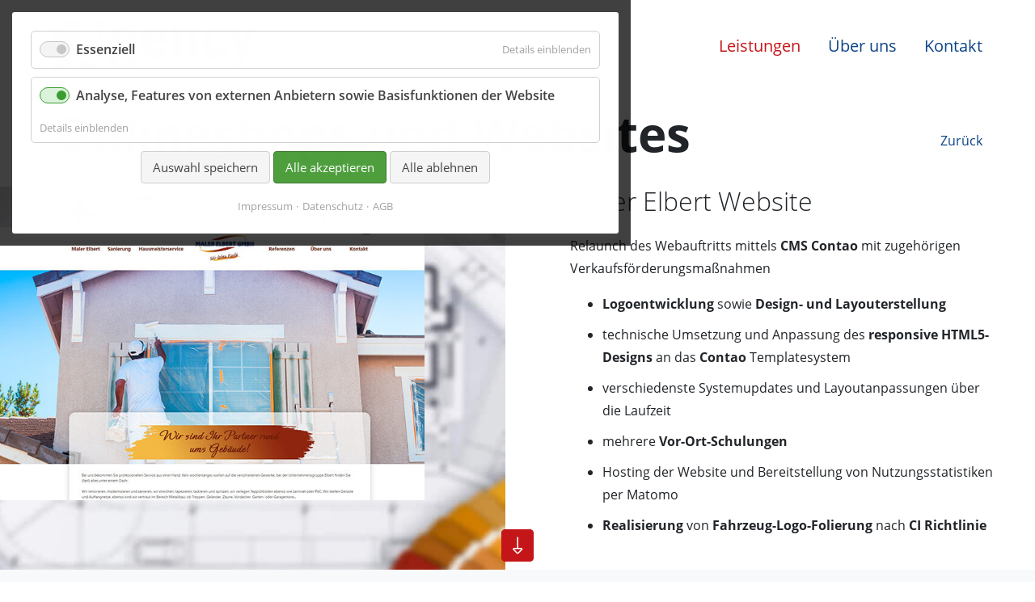

--- FILE ---
content_type: text/html; charset=UTF-8
request_url: https://1agency.de/projekte/maler-elbert-website
body_size: 4590
content:
<!DOCTYPE html>
<html lang="de" >
<head>
<meta charset="UTF-8">
<title>Maler Elbert Website - 1Agency.de</title>
<base href="https://1agency.de/">
<meta name="robots" content="index,follow">
<meta name="description" content="Relaunch des Webauftritts mittels CMS Contao mit zugehörigen Verkaufsförderungsmaßnahmen Logoentwicklung sowie Design- und Layouterstellung technische Umsetzung und Anpassung des responsive HTML5-Designs an das Contao Templatesystem verschiedenste Systemupdates und Layoutanpassungen über die Laufzeit mehrere …">
<meta name="generator" content="Contao Open Source CMS">
<link rel="canonical" href="https://1agency.de/projekte/maler-elbert-website">
<meta name="viewport" content="width=device-width, initial-scale=1, shrink-to-fit=no">
<link rel="stylesheet" href="assets/colorbox/css/colorbox.min.css?v=83af8d5b"><link rel="stylesheet" href="bundles/contaocookiebar/styles/cookiebar_default.css?v=6914965a"><link rel="stylesheet" href="assets/css/files_1agency_layout_css_style.scss.css?v=33fc85e9"><script src="assets/jquery/js/jquery.min.js?v=2e868dd8"></script><script src="bundles/contaocookiebar/scripts/cookiebar.min.js?v=6914965a"></script>
</head>
<body id="top"       itemscope itemtype="http://schema.org/WebPage"><!-- indexer::stop -->
<div  class="contao-cookiebar cc-wrap cookiebar_default_deny cc-middle cc-blocked" role="complementary" aria-describedby="cookiebar-desc" data-nosnippet>
<div class="cc-inner" aria-live="assertive" role="alert">
<div id="cookiebar-desc" class="cc-head">
</div>
<div class="cc-groups">
<div class="cc-group">
<input type="checkbox" name="group[]" id="g1" value="1" data-toggle-cookies disabled checked>
<label for="g1" class="group">Essenziell</label>
<button class="cc-detail-btn cc-focus" data-toggle-group aria-expanded="false" aria-controls="cg1">
<span>Details einblenden<span class="cc-invisible"> für Essenziell</span></span>
<span>Details ausblenden<span class="cc-invisible"> für Essenziell</span></span>
</button>
<div id="cg1" class="cc-cookies toggle-group">
<div class="cc-cookie">
<input type="checkbox" name="cookie[]" id="c2" value="2" disabled checked>
<label for="c2" class="cookie">Contao HTTPS CSRF Token</label>
<p>Schützt vor Cross-Site-Request-Forgery Angriffen.</p>                                                                            <div class="cc-cookie-info">
<div><span>Speicherdauer:</span> Dieses Cookie bleibt nur für die aktuelle Browsersitzung bestehen.</div>
</div>
</div>
<div class="cc-cookie">
<input type="checkbox" name="cookie[]" id="c3" value="3" disabled checked>
<label for="c3" class="cookie">PHP SESSION ID</label>
<p>Speichert die aktuelle PHP-Session.</p>                                                                            <div class="cc-cookie-info">
<div><span>Speicherdauer:</span> Dieses Cookie bleibt nur für die aktuelle Browsersitzung bestehen.</div>
</div>
</div>
</div>
</div>
<div class="cc-group">
<input type="checkbox" name="group[]" id="g2" value="2" data-toggle-cookies>
<label for="g2" class="group">Analyse, Features von externen Anbietern sowie Basisfunktionen der Website</label>
<button class="cc-detail-btn cc-focus" data-toggle-group aria-expanded="false" aria-controls="cg2">
<span>Details einblenden<span class="cc-invisible"> für Analyse, Features von externen Anbietern sowie Basisfunktionen der Website</span></span>
<span>Details ausblenden<span class="cc-invisible"> für Analyse, Features von externen Anbietern sowie Basisfunktionen der Website</span></span>
</button>
<div id="cg2" class="cc-cookies toggle-group">
<p>Erlaubt unter anderem:</p>
<ul>
<li>das setzen eines Basis-Cookies um erweiterte Funktionen zu ermöglichen</li>
<li>die Auswertung via Google Analytics</li>
<li>sowie die Anzeige von Youtube-Videos</li>
<li>oder die Anzeige von Google-Maps.</li>
</ul>                                                            <div class="cc-cookie">
<input type="checkbox" name="cookie[]" id="c4" value="4">
<label for="c4" class="cookie">Externe Videos oder Maps</label>
</div>
</div>
</div>
</div>
<div class="cc-footer highlight">
<button class="cc-btn cc-focus save" data-save>Auswahl speichern</button>
<button class="cc-btn cc-focus success" data-accept-all>Alle akzeptieren</button>
<button class="cc-btn cc-focus deny" data-deny-all>Alle ablehnen</button>
</div>
<div class="cc-info">
<a class="cc-focus" href="https://1agency.de/impressum">Impressum</a>
<a class="cc-focus" href="https://1agency.de/datenschutz">Datenschutz</a>
<a class="cc-focus" href="https://1agency.de/agb">AGB</a>
</div>
</div>
</div>
<!-- indexer::continue -->
<script>var cookiebar=new ContaoCookiebar({configId:1,pageId:2,hideOnInit:0,blocking:1,focusTrap:1,version:1,lifetime:63072000,consentLog:0,token:'ccb_contao_token',doNotTrack:0,currentPageId:10,excludedPageIds:null,cookies:{"4":{"id":"4","type":"script","checked":!0,"token":["cookie_iframes"],"resources":[],"priority":"0","scripts":[{"script":"document.addEventListener('DOMContentLoaded', function() {\n      Cookies.set('cookie_iframes', 'true', {\n        secure: true,\n        expires: 7,\n        sameSite: 'strict'\n      });\n    });","position":1,"mode":1}]}},configs:[],texts:{acceptAndDisplay:'Akzeptieren und anzeigen'}})</script>
<div id="wrapper">
<div class="scroll--down">
<i class="fal fa-long-arrow-alt-down"></i>
</div>
<header id="header">
<div class="inside">
<div class="header--content">
<span class="d-inline-block d-md-none nav-Activator" onclick="openNav()"> <i class="fal fa-bars"></i></span>
<div class="hc--inner">
<div class="container-fluid">
<div class="row align-items-center">
<div class="col">
<div class="ce_image block" id="logo">
<figure class="image_container">
<a href="/">
<img src="files/1agency/layout/img/logo_v2.png" width="500" height="126" alt="">
</a>
</figure>
</div>
</div>
<div class="col-7 text-right justify-content-between ">
<!-- indexer::stop -->
<nav class="mod_navigation overlay block" id="mainNav">
<a href="projekte/maler-elbert-website#skipNavigation4" class="invisible">Navigation überspringen</a>
<a href="javascript:void(0)" class="d-block d-md-none closebtn" onclick="closeNav()"><i class="fal fa-times"></i></a>
<div class="overlay-content">
<ul class="level_1">
<li class="submenu trail first"><a href="./" title="Leistungen" class="submenu trail first" aria-haspopup="true" itemprop="url"><span itemprop="name">Leistungen</span></a><a href="javascript:void(0)" class="d-block d-md-none closebtn" onclick="closeNav()"><i class="fal fa-times"></i></a>
<div class="overlay-content">
<ul class="level_2">
<li class="sibling first"><a href="projekte/werbemittelkreation" title="Werbemittelkreation" class="sibling first" itemprop="url"><span itemprop="name">Werbemittelkreation</span></a></li>
<li class="sibling"><a href="projekte/marketing-kampagnen" title="Marketing-Kampagnen" class="sibling" itemprop="url"><span itemprop="name">Marketing-Kampagnen</span></a></li>
<li class="sibling"><a href="projekte/events-und-promotions" title="Events &amp; Promotions" class="sibling" itemprop="url"><span itemprop="name">Events & Promotions</span></a></li>
<li class="sibling"><a href="projekte/onlineshops-und-websites" title="Onlineshops und Websites" class="sibling" itemprop="url"><span itemprop="name">Onlineshops und Websites</span></a></li>
<li class="sibling"><a href="leistungen/produkt-und-filmgestaltung" title="Produkt- und Filmgestaltung" class="sibling" itemprop="url"><span itemprop="name">Produkt- und Filmgestaltung</span></a></li>
<li class="sibling last"><a href="projekte/app-und-softwareentwicklung" title="App- und Softwareentwicklung" class="sibling last" itemprop="url"><span itemprop="name">App- und Softwareentwicklung</span></a></li>
</ul>
</div>
</li>
<li><a href="ueber-uns" title="Über uns" itemprop="url"><span itemprop="name">Über uns</span></a></li>
<li class="last"><a href="kontakt" title="Kontakt" class="last" itemprop="url"><span itemprop="name">Kontakt</span></a></li>
</ul>
</div>
<span id="skipNavigation4" class="invisible"></span>
</nav>
<!-- indexer::continue -->
</div>
</div>
</div>
</div>
</div>            </div>
</header>
<div id="container"
class="container-fluid  ">
<div class="row gx-md-5" style="--bs-gutter-y: 0rem;">
<main id="main" class="col col-md-12">
<div class="inside">
<div class="mod_article block" id="article-8">
<div class="mod_catalogBookNavigation block">
<nav itemscope itemtype="http://schema.org/SiteNavigationElement">
<ul>
</ul>
</nav>
</div>
<div class="mod_catalogMasterView block">
<div class="scroll--down">
<i class="fal fa-long-arrow-alt-down"></i>
</div>
<div class="ctlg_master block">
<div class="teaser--element">
<div class="teaser--headlines">
<div class="teaser--subline">
Onlineshops und Websites                </div>
<div class="back--button">
<a href="javascript:history.back()">Zurück</a>
</div>
</div>
</div>
<section class="full-width section-1">
<div class="row">
<div class="col-12 col-xl-6">
<div
class="image--col"
data-aos="fade-right"
data-aos-duration="1000"
data-aos-offset="0"
style="background: url(files/1agency/inhalte/projekte/websites_shops/elbert/elbert_bg.jpg) right center no-repeat"
>
<div
class="image--wrapper"
data-aos="fade-right"
data-aos-duration="1500"
data-aos-duration="2000"
>
<div class=" block">
<figure class="image_container">
<img src="files/1agency/inhalte/projekte/websites_shops/elbert/elbert_front.jpg" width="700" height="450" alt="Maler Elbert Website" title="Maler Elbert Website">
</figure>
</div>
</div>
</div>
</div>
<div class="col-12 col-xl-6">
<div class="content--col" data-aos="fade-up" data-aos-duration="1000">
<h1>Maler Elbert Website</h1>
<p>Relaunch des Webauftritts mittels <strong>CMS Contao</strong> mit zugehörigen Verkaufsförderungsmaßnahmen</p>
<ul>
<li><strong>Logoentwicklung </strong>sowie <strong>Design- und Layouterstellung<br><br></strong></li>
<li>technische Umsetzung und Anpassung des <strong>responsive HTML5-Designs</strong> an das <strong>Contao</strong> Templatesystem<br><br></li>
<li>verschiedenste Systemupdates und Layoutanpassungen über die Laufzeit<br><br></li>
<li>mehrere <strong>Vor-Ort-Schulungen<br><br></strong></li>
<li>Hosting der Website und Bereitstellung von Nutzungsstatistiken per Matomo<br><br></li>
<li><strong>Realisierung</strong> von <strong>Fahrzeug-Logo-Folierung</strong> nach <strong>CI Richtlinie</strong></li>
</ul>                                            </div>
</div>
</div>
</section>
<section class="full-width section-2">
<div class="container">
<div class="project--facts text-center" data-aos="fade-up" data-aos-duration="1250">
<div class="row justify-content-center">
<div class="col-12 col-md-4">
<p>
<strong>Kundenname</strong>
Maler Elbert                                </p>
</div>
<div class="col-12 col-md-4">
<p>
<strong>Projektjahr</strong>
seit 2009                                </p>
</div>
</div>
<div class="row">
<div class="col-12">
<div class="tags text-center">
<ul>
<li>
<span class="tag">Konzeptarbeit</span>
</li>
<li>
<span class="tag">Design</span>
</li>
<li>
<span class="tag">Programmierung</span>
</li>
<li>
<span class="tag">CMS</span>
</li>
</ul>
</div>
</div>
</div>
</div>
</div>
</section>
<section class="section-4">
<div class="galerie--wrapper" data-aos="fade-up" data-aos-duration="1250">
<div class="container">
<div class="slick-slider main">
<div class="main--img">
<img src="files/1agency/inhalte/projekte/websites_shops/elbert/Elbert_Logo.jpg">
</div>
<div class="main--img">
<img src="files/1agency/inhalte/projekte/websites_shops/elbert/elbert_page.jpg">
</div>
<div class="main--img">
<img src="files/1agency/inhalte/projekte/websites_shops/elbert/Fahrzeug_neues_logo.jpg">
</div>
</div>
<!--
<div class="slick-slider thumbs">
<div class="thumb--img">
<img src="files/1agency/inhalte/projekte/websites_shops/elbert/Elbert_Logo.jpg">
</div>
<div class="thumb--img">
<img src="files/1agency/inhalte/projekte/websites_shops/elbert/elbert_page.jpg">
</div>
<div class="thumb--img">
<img src="files/1agency/inhalte/projekte/websites_shops/elbert/Fahrzeug_neues_logo.jpg">
</div>
</div>
-->
</div>
</div>
</section>
<p class="back"><a href="">Zurück</a></p>
</div>
</div>
</div>
</div>
</main>
</div>
</div>
<footer id="footer">
<div class="inside">
<div class="footer--content">
<div class="fc--inner">
<div class="container-fluid">
<div class="row">
<div class="col-12 col-md-3">
<strong>1Agency</strong>
<span>Steinstraße 21<br>
90419 Nürnberg</span>
</div>
<div class="col-12 col-md-4">
<strong>Kontakt</strong>
<span>E-Mail: <a href="&#109;&#97;&#105;&#108;&#116;&#111;&#58;&#105;&#x6E;&#102;&#x6F;&#64;&#x31;&#97;&#x67;&#101;&#x6E;&#99;&#x79;&#46;&#x64;&#101;" class="email">&#105;&#x6E;&#102;&#x6F;&#64;&#x31;&#97;&#x67;&#101;&#x6E;&#99;&#x79;&#46;&#x64;&#101;</a></span>
<span>Telefon: +49-911 27 43 74 70</span>
</div>
<div class="col-12 col-md-3">
<strong>Rechtliches</strong>
<ul class="extra--links">
<li><a href="/impressum">Impressum</a></li>
<li><a href="/datenschutz">Datenschutz</a></li>
<li><a href="/agb">AGB</a></li>
<li><a href="#" class="reset-cookies">Cookie-Einstellungen zurücksetzen</a></li>
</ul>
</div>
<div class="col-12 col-md-2">
<strong>Social</strong>
<ul>
<li>
<a target="_blank" href="https://www.facebook.com/1Agency/"><i class="fab fa-facebook"></i></a>
</li>
<li>
<a target="_blank" href="https://www.youtube.com/channel/UCwpi1RguhI1DapcM-xpBajg"><i class="fab fa-youtube"></i></a>
</li>
<li>
<a target="_blank" href="https://www.xing.com/profile/Holger_Rothe"><i class="fab fa-xing"></i></a>
</li>
</ul>
</div>
</div>
</div>
</div>
</div>
<div class="copyright--line">
Copyright © 1Agency 2001 – 2026
</div>            </div>
</footer>
</div>
<script src="assets/colorbox/js/colorbox.min.js?v=1.6.4.2"></script>
<script>jQuery(function($){$('a[data-lightbox]').map(function(){$(this).colorbox({loop:!1,rel:$(this).attr('data-lightbox'),maxWidth:'95%',maxHeight:'95%'})})})</script>
<script src="assets/jquery-ui/js/jquery-ui.min.js?v=1.13.2"></script>
<script>jQuery(function($){$(document).accordion({heightStyle:'content',header:'.toggler',collapsible:!0,create:function(event,ui){ui.header.addClass('active');$('.toggler').attr('tabindex',0)},activate:function(event,ui){ui.newHeader.addClass('active');ui.oldHeader.removeClass('active');$('.toggler').attr('tabindex',0)}})})</script>
<img src="/_contao/check_cookies" width="1" height="1" class="invisible" alt aria-hidden="true" onload="this.parentNode.removeChild(this)"><script src="/_contao/request_token_script" async></script><script src="files/1agency/layout/js/bootstrap.bundle.min.js?v=33fc85e9"></script><script src="files/1agency/layout/js/js.cookie.min.js?v=c441831c"></script><script src="files/1agency/layout/js/aos.min.js?v=33fc85e9"></script><script src="files/1agency/layout/js/slick.min.js?v=33fc85e9"></script><script src="files/1agency/layout/js/vticker.min.js?v=33fc85e9"></script><script src="files/1agency/layout/js/1agency.js?v=50b31e51"></script><script src="files/1agency/layout/js/_cookie-handling.js?v=7f48d99e"></script><script type="application/ld+json">
{
    "@context": "https:\/\/schema.org",
    "@graph": [
        {
            "@type": "WebPage"
        },
        {
            "@id": "#\/schema\/image\/dee05ec5-bb45-11ec-8d70-0242ac1e03fe",
            "@type": "ImageObject",
            "contentUrl": "\/assets\/images\/1\/elbert_teaser-25ca1df6.jpg",
            "name": "Maler Elbert Website"
        },
        {
            "@id": "#\/schema\/image\/dc1d4af0-bb45-11ec-8d70-0242ac1e03fe",
            "@type": "ImageObject",
            "contentUrl": "\/files\/1agency\/inhalte\/projekte\/websites_shops\/elbert\/elbert_front.jpg",
            "name": "Maler Elbert Website"
        }
    ]
}
</script>
<script type="application/ld+json">
{
    "@context": "https:\/\/schema.contao.org",
    "@graph": [
        {
            "@type": "Page",
            "fePreview": false,
            "groups": [],
            "noSearch": false,
            "pageId": 10,
            "protected": false,
            "title": "Maler Elbert Website"
        }
    ]
}
</script>
</body>
</html>

--- FILE ---
content_type: text/css
request_url: https://1agency.de/bundles/contaocookiebar/styles/cookiebar_default.css?v=6914965a
body_size: 1793
content:
.cc-head>*:first-child{margin-top:0}.cc-head>*:last-child{margin-bottom:15px}.contao-cookiebar{--ccb-backdrop: rgba(0, 0, 0, .75);--ccb-anim-duration: .5s;--ccb-checked-clr: #399d32;--ccb-checked-bg: #dcf3db;--ccb-unchecked-clr: #9c9b99;--ccb-unchecked-bg: #fff;--ccb-disabled-clr: #c8c7c5;--ccb-disabled-bg: #f4f4f4;--ccb-focus-clr: #00a4f4;position:fixed;inset:0;z-index:9999;display:flex;align-items:var(--ccb-align, center);justify-content:var(--ccb-justify, center);letter-spacing:0;padding:15px;max-height:100dvh;box-sizing:border-box;pointer-events:none;overflow:hidden;color:var(--ccb-clr, #444)}.contao-cookiebar *{box-sizing:border-box}.contao-cookiebar p{color:var(--ccb-text, #868686);line-height:1.4}.contao-cookiebar label{position:relative;display:block;padding:8px 13px 8px 0;line-height:1.2rem}.contao-cookiebar label.group{font-weight:600}.contao-cookiebar input{position:absolute;width:1px;height:1px;outline:0 none;opacity:0}.contao-cookiebar input+label{padding:8px 13px 8px 45px;cursor:pointer}.contao-cookiebar input+label:before,.contao-cookiebar input+label:after{content:"";position:absolute;border-radius:10px}.contao-cookiebar input+label:before{top:7px;left:0;width:35px;height:18px;margin:0;box-sizing:content-box;background:var(--ccb-unchecked-bg);border:1px solid var(--ccb-unchecked-clr);transition:border-color .2s}.contao-cookiebar input+label:after{display:block;top:11px;left:4px;width:12px;height:12px;background:var(--ccb-unchecked-clr);transition:background .2s,margin-left .2s,padding .2s}.contao-cookiebar input+label:active:after{padding-left:5px}.contao-cookiebar input.cc-group-half+label:after{background:linear-gradient(to right, var(--ccb-unchecked-clr) 0%, var(--ccb-unchecked-clr) 50%, var(--ccb-checked-clr) 50%, var(--ccb-checked-clr) 100%)}.contao-cookiebar input:checked+label:after{background:var(--ccb-checked-clr);margin-left:17px}.contao-cookiebar input:checked+label:active:after{margin-left:12px}.contao-cookiebar input:checked+label:before{background:var(--ccb-checked-bg);border-color:var(--ccb-checked-clr)}.contao-cookiebar input:disabled+label{pointer-events:none}.contao-cookiebar input:disabled+label:after{background:var(--ccb-disabled-clr)}.contao-cookiebar input:disabled+label:before{background:var(--ccb-disabled-bg);border-color:var(--ccb-disabled-clr)}.contao-cookiebar input:focus-visible:not(.cc-hide-focus)+label:before{outline:3px dashed var(--ccb-focus-clr);outline-offset:2px}.contao-cookiebar .cc-btn{display:inline-block;cursor:pointer;width:100%;padding:8px 14px;margin-bottom:8px;font-size:15px;outline:0 none;border:1px solid var(--ccb-btn-bdr, #cfcfcf);border-radius:4px;color:var(--ccb-btn-clr, #444);background:var(--ccb-btn-bg, #f5f5f5)}.contao-cookiebar .cc-btn:hover,.contao-cookiebar .cc-btn:focus{background:var(--ccb-btn-bg-hvr, #ececec)}.contao-cookiebar .cc-btn:last-child{margin-bottom:0}.contao-cookiebar .grayscale{--ccb-btn-bg: #f1efef;--ccb-btn-bg-hvr: #ececec}.contao-cookiebar .grayscale .success{--ccb-btn-bg: #fbfbfb;--ccb-btn-bg-hvr: #f7f7f7}.contao-cookiebar .highlight .success{--ccb-btn-bg: #4e9e3e;--ccb-btn-bg-hvr: #4c933f;--ccb-btn-bdr: #3e7830;--ccb-btn-clr: #fff}.cc-focus:not(.cc-hide-focus):focus-visible{outline:3px dashed var(--ccb-focus-clr);outline-offset:-3px}.cc-invisible{border:0;clip:rect(0 0 0 0);height:1px;margin:-1px;overflow:hidden;padding:0;position:absolute;width:1px;float:left}.cc-inner{display:inline-block;overflow-y:auto;max-height:100%;max-width:100%;padding:23px;border-radius:3px;opacity:0;pointer-events:none;visibility:hidden;font-size:1rem;text-align:left;background:var(--ccb-bg, #fff);box-shadow:var(--ccb-box-shadow, rgba(99, 99, 99, 0.2)) 0 2px 8px 0;animation:var(--ccb-anim, cookiebar-middle-in) var(--ccb-anim-duration) ease-in-out forwards}.cc-group{position:relative;border:1px solid var(--ccb-bdr, #d0d0d0);border-radius:5px;margin-bottom:10px}.cc-cookie-info{font-size:.875rem;background:var(--ccb-info-bg, #fff);border:1px solid var(--ccb-info-bdr, #efefef);padding:10px;border-radius:5px}.cc-cookie-info>div>span{font-weight:600}.cc-cookie-info>div+div{margin-top:5px;word-wrap:break-word}.cc-cookie-info+button.cc-detail-btn-details{margin-top:15px}.cc-cookies{background:var(--ccb-cookies-bg, #fbfbfb);border-radius:0 0 5px 5px}.cc-cookies>p{font-size:.875rem}.cc-cookies>p,.cc-cookies>.cc-cookie{margin:0;padding:15px;border-top:1px solid var(--ccb-cookies-bdr, #fbfbfb)}.cc-cookie label.cookie+*{margin-top:10px}.cc-cookie p{margin:0 0 15px;font-size:.875rem}.cc-cookie-desc p{margin-bottom:0}.cc-footer,.cc-info{text-align:center}.cc-info{margin-top:15px}.cc-info>p{font-size:.875rem}.cc-info>a{display:inline-block;font-size:.813rem;color:var(--ccb-detail-clr, #a2a2a2);text-decoration:none}.cc-info>a:hover{color:var(--ccb-detail-clr-hvr, #717171)}.cc-info>a+a:before{display:inline-block;content:"·";margin-right:5px}.cc-active .cc-inner{opacity:1;pointer-events:auto;visibility:visible}.cc-active.cc-blocked{pointer-events:auto;animation:cookiebar-overlay-in var(--ccb-anim-duration) ease-in-out forwards}.cc-saved.cc-inner{opacity:0;pointer-events:none;visibility:hidden}.cc-saved.cc-blocked{pointer-events:none;animation:cookiebar-overlay-out var(--ccb-anim-duration) ease-in-out forwards}.cc-left{--ccb-justify: flex-start}.cc-right{--ccb-justify: flex-end}.cc-top{--ccb-align: flex-start}.cc-top.cc-active{--ccb-anim: cookiebar-top-in}.cc-top.cc-saved{--ccb-anim: cookiebar-top-out}.cc-middle.cc-active{--ccb-anim: cookiebar-middle-in}.cc-middle.cc-saved{--ccb-anim: cookiebar-middle-out}.cc-bottom{--ccb-align: flex-end}.cc-bottom.cc-active{--ccb-anim: cookiebar-bottom-in}.cc-bottom.cc-saved{--ccb-anim: cookiebar-bottom-out}@media(min-width: 768px){.contao-cookiebar .cc-btn{width:auto;margin-bottom:0}.cc-inner{max-width:var(--ccb-max-width, 750px)}}@media(forced-colors){.contao-cookiebar input+label:after{border:1px solid currentColor}.cc-inner{border:1px solid currentColor}input.cc-group-half+label:after{margin-left:9px}}@media(prefers-reduced-motion){.contao-cookiebar{--ccb-anim-duration: 2s}}@media print{.contao-cookiebar{opacity:0}}@keyframes cookiebar-overlay-in{0%{background:rgba(0,0,0,0)}to{background:var(--ccb-backdrop)}}@keyframes cookiebar-overlay-out{0%{background:var(--ccb-backdrop)}to{background:rgba(0,0,0,0);visibility:hidden}}@keyframes cookiebar-top-in{0%{opacity:0;transform:translateY(-100%)}to{opacity:1;transform:translateY(0)}}@keyframes cookiebar-top-out{0%{opacity:1;visibility:visible;transform:translateY(0)}to{opacity:0;visibility:hidden;transform:translateY(-100%)}}@keyframes cookiebar-middle-in{0%{opacity:0;transform:scale(0)}to{opacity:1;transform:scale(1)}}@keyframes cookiebar-middle-out{0%{opacity:1;visibility:visible;transform:scale(1)}to{opacity:0;visibility:hidden;transform:scale(0)}}@keyframes cookiebar-bottom-in{0%{opacity:0;transform:translateY(100%)}to{opacity:1;transform:translateY(0)}}@keyframes cookiebar-bottom-out{0%{opacity:1;visibility:visible;transform:translateY(0)}to{opacity:0;visibility:hidden;transform:translateY(100%)}}.cc-group{display:flex;flex-wrap:wrap;justify-content:space-between;align-content:center}.cc-group>label{flex-grow:1;margin:5px 0 5px 10px}.cc-cookies{display:none;width:100%}.cc-detail-btn{padding:8px 10px;line-height:1.2rem}.cc-detail-btn-details{text-decoration:underline;padding:0;margin:0 0 10px}.cc-detail-btn,.cc-detail-btn-details{display:inline-block;color:var(--ccb-detail-clr, #a2a2a2);border:0 none;outline:0 none;background:rgba(0,0,0,0);font-size:13px;letter-spacing:0;text-transform:initial;cursor:pointer}.cc-detail-btn span:nth-child(2),.cc-detail-btn-details span:nth-child(2){display:none}.cc-detail-btn.cc-active span:nth-child(1),.cc-detail-btn-details.cc-active span:nth-child(1){display:none}.cc-detail-btn.cc-active span:nth-child(2),.cc-detail-btn-details.cc-active span:nth-child(2){display:inline}.cc-detail-btn:hover,.cc-detail-btn-details:hover{background:rgba(0,0,0,0);color:var(--ccb-detail-clr-hvr, #717171)}

--- FILE ---
content_type: application/javascript; charset=UTF-8
request_url: https://1agency.de/_contao/request_token_script
body_size: -183
content:
document.querySelectorAll('input[name=REQUEST_TOKEN],input[name$="[REQUEST_TOKEN]"]').forEach(function(i){i.value="b4402.ZAc_r1QownJ6F0LnKy0_YDGngWJGEcQISUwa0wNRscE.NGt8xjNaricILjOPTmlJWVrd9Dc2VJFZJDQsu2gc9_lRNE3gFVy1CFcuNQ"})

--- FILE ---
content_type: text/javascript
request_url: https://1agency.de/files/1agency/layout/js/_cookie-handling.js?v=7f48d99e
body_size: 697
content:
function setupFunctions() {
    initFrames();
    InitBasefeatures()
}


function initFrames() {
    if (Cookies.get('cookie_iframes')) {
        $('iframe[data-source],embed[data-source]').each(function (index) {
            $(this).attr('src', $(this).data("source"));
        });

        $('.video-link').colorbox({
            iframe: true,
            width: '95%',
            height: '95%',
            maxWidth: '1024px',
            maxHeight: '576px',
            href: function () {
                var videoId = new RegExp('[\\?&]v=([^&#]*)').exec(this.href);
                if (videoId && videoId[1]) {
                    return 'https://www.youtube-nocookie.com/embed/' + videoId[1] + '?rel=0&wmode=transparent&autoplay=1';
                }
            }
        });
    } else {
        $('iframe[data-source],embed[data-source]').each(function (index) {
            $(this).attr('src', 'iframe.php');
        });

        $('.video-link').colorbox({
            iframe: true,
            width: '95%',
            height: '95%',
            maxWidth: '1024px',
            maxHeight: '576px',
            href: function () {
                var videoId = new RegExp('[\\?&]v=([^&#]*)').exec(this.href);
                if (videoId && videoId[1]) {
                    return 'iframe.php';
                }
            }
        });
    }
}

function InitBasefeatures() {
    if (Cookies.get('cookie_basefeatures')) {

    }
}




window.addEventListener('cookiebar_save', function (e) {
    setupFunctions()
}, false);


setupFunctions()


const btn = document.querySelector(".reset-cookies");

if (btn) {
    btn.addEventListener("click", function (e) {
        e.preventDefault();


        if (confirm('Dadurch werden alle Cookies gelöscht und die Seite wird neu geladen, fortfahren?')) {
            window.localStorage.clear();


            var cookies = document.cookie.split("; ");
            for (var c = 0; c < cookies.length; c++) {
                var d = window.location.hostname.split(".");
                while (d.length > 0) {
                    var cookieBase = encodeURIComponent(cookies[c].split(";")[0].split("=")[0]) + '=; expires=Thu, 01-Jan-1970 00:00:01 GMT; domain=' + d.join('.') + ' ;path=';
                    var p = location.pathname.split('/');
                    document.cookie = cookieBase + '/';
                    while (p.length > 0) {
                        document.cookie = cookieBase + p.join('/');
                        p.pop();
                    }
                    d.shift();
                }
            }

            Object.keys(Cookies.get()).forEach(function (cookieName) {
                var neededAttributes = {};
                Cookies.remove(cookieName, neededAttributes);
            });

            window.location.reload();
        } else {

        }
    });
}

--- FILE ---
content_type: text/javascript
request_url: https://1agency.de/files/1agency/layout/js/1agency.js?v=50b31e51
body_size: 398
content:



/* Open */
function openNav() {
    document.getElementById("mainNav").style.height = "100%";
}

/* Close */
function closeNav() {
    document.getElementById("mainNav").style.height = "0%";
}


$(function () {

    if ($(".section-3")[0] || $(".section-4")[0] || $(".section-1").height() > 600) {
        $(".scroll--down").addClass("show");
    }


    var scroll = $(window).scrollTop();



    $(document).on('click', '.scroll--down', function (event) {
        event.preventDefault();
        var y = $(window).scrollTop();  //your current y position on the page

        //$(this).addClass("hidden");
        var viewportHeight = $(window).height();

        $('html, body').animate({
            scrollTop: y+750,
            complete: function () {

            }
        }, 1500);
    });


    $(window).scroll(function () {

        if($(window).scrollTop() + $(window).height() > ($(document).height() - 100) ) {
            //you are at bottom
            $(".scroll--down").addClass("hide");
        } else{
            $(".scroll--down").removeClass("hide");
        }
    });



    AOS.init();

    if ($('.teaser--headlines > ul > .headline').length > 1) {
        $('.teaser--headlines').vTicker();
    }


    $('.slick-slider.main').slick({
        slidesToShow: 1,
        slidesToScroll: 1,
        arrows: true,
        fade: true,
        dots: true,
        adaptiveHeight: true
        //asNavFor: '.slick-slider.thumbs'
    });

    /*
    $('.slick-slider.thumbs').slick({
        slidesToShow: 4,
        slidesToScroll: 1,
        asNavFor: '.slick-slider.main',
        centerMode: false,
        arrow: false,
        focusOnSelect: false,
        infinite: false,
        dots: false,
    });
*/

});

